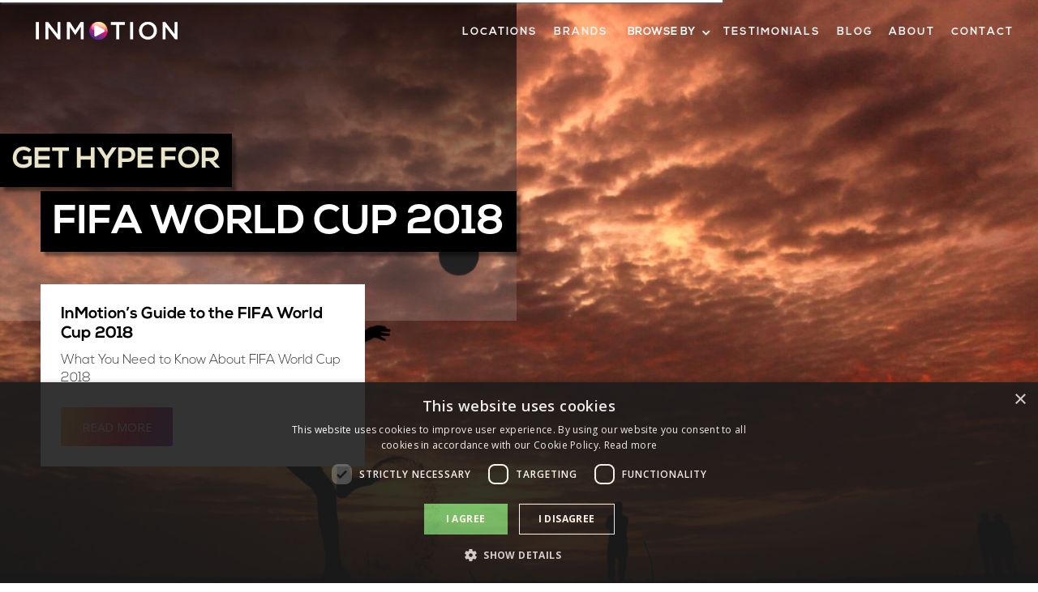

--- FILE ---
content_type: text/html
request_url: https://www.inmotionstores.com/post/inmotions-guide-to-the-fifa-world-cup-2018
body_size: 13064
content:
<!DOCTYPE html><!-- Last Published: Tue Sep 30 2025 00:06:26 GMT+0000 (Coordinated Universal Time) -->
<html data-wf-domain="www.inmotionstores.com" data-wf-page="5dbc78357888952719dad1ac" data-wf-site="5aa66b2280d0970001ee26a8" lang="en" data-wf-collection="5dbc7835788895add7dad11d" data-wf-item-slug="inmotions-guide-to-the-fifa-world-cup-2018">
  <head>
    <meta charset="utf-8" />
    <title>Summer 2018 FIFA World Cup guide | InMotion Stores</title>
    <meta content="The world’s about to come together to play a game. Here’s what you need to know about enjoying it." name="description" />
    <meta content="Summer 2018 FIFA World Cup guide | InMotion Stores" property="og:title" />
    <meta content="The world’s about to come together to play a game. Here’s what you need to know about enjoying it." property="og:description" />
    <meta content="https://cdn.prod.website-files.com/5aa66b2280d0970001ee26cf/5da790352e2b5380da3e6b23_7.jpg" property="og:image" />
    <meta content="Summer 2018 FIFA World Cup guide | InMotion Stores" property="twitter:title" />
    <meta content="The world’s about to come together to play a game. Here’s what you need to know about enjoying it." property="twitter:description" />
    <meta content="https://cdn.prod.website-files.com/5aa66b2280d0970001ee26cf/5da790352e2b5380da3e6b23_7.jpg" property="twitter:image" />
    <meta property="og:type" content="website" />
    <meta content="summary_large_image" name="twitter:card" />
    <meta content="width=device-width, initial-scale=1" name="viewport" />
    <meta content="unGIxTa8vT5a5HPAV3durRsyFHcvI-bfXXIHZMcZKHI" name="google-site-verification" />
    <link href="https://cdn.prod.website-files.com/5aa66b2280d0970001ee26a8/css/inmotion-stores.shared.9947298ab.css" rel="stylesheet" type="text/css" />
    <link href="https://fonts.googleapis.com" rel="preconnect" />
    <link href="https://fonts.gstatic.com" rel="preconnect" crossorigin="anonymous" />
    <script src="https://ajax.googleapis.com/ajax/libs/webfont/1.6.26/webfont.js" type="text/javascript"></script>
    <script type="text/javascript">
      WebFont.load({
        google: {
          families: ["Open Sans:300,300italic,400,400italic,600,600italic,700,700italic,800,800italic", "Montserrat:100,100italic,200,200italic,300,300italic,400,400italic,500,500italic,600,600italic,700,700italic,800,800italic,900,900italic", "Oswald:200,300,400,500,600,700", "Lato:100,100italic,300,300italic,400,400italic,700,700italic,900,900italic", "Roboto:300,regular,500", "Raleway:100,100italic,200,200italic,300,300italic,regular,italic,500,500italic,600,600italic,700,700italic,800,800italic,900,900italic", "Source Serif Pro:regular,600,700", "Lora:regular,italic,700,700italic", "Yellowtail:regular"]
        }
      });
    </script>
    <script type="text/javascript">
      ! function(o, c) {
        var n = c.documentElement,
          t = " w-mod-";
        n.className += t + "js", ("ontouchstart" in o || o.DocumentTouch && c instanceof DocumentTouch) && (n.className += t + "touch")
      }(window, document);
    </script>
    <link href="https://cdn.prod.website-files.com/5aa66b2280d0970001ee26a8/60359210eb1e2530f9e22ae0_Favicon.png" rel="shortcut icon" type="image/x-icon" />
    <link href="https://cdn.prod.website-files.com/5aa66b2280d0970001ee26a8/6035929d5184622354334483_webclip.png" rel="apple-touch-icon" />
    <link rel="stylesheet" href="//inmotion.responsival.net/styles/autocomplete-0.3.0.min.css">
    <link rel="stylesheet" href="//code.jquery.com/ui/1.12.1/themes/base/jquery-ui.css">
    <script src="//inmotion.responsival.net/scripts/autocomplete-0.3.0.min.js"></script>
    <script src="//inmotion.responsival.net/scripts/tmpl.min.js"></script>
    <script src="//inmotion.responsival.net/scripts/defiant.min.js"></script>
    <script type="text/x-tmpl" id="store-tpl">
      {% for (var i=0; i<o.length; i++) { %}
                    <div class="title-info-div">
                        <div class="location"><strong>{%=o[i].Terminal%}</strong> {% if ( o[i].International != '' || o[i].Located != '' ) { %} | {% } %} {%=o[i].Located%}{% if (o[i].International != '') { %}, {%=o[i].International%} {% } %} </div>
                    </div>
                <div class="location-holder">
                    <div class="hover">
                        <div class="padd">
                            <div class="main-detail">
                                <div class="name">{%=o[i].Terminal%}&nbsp;{% if ( o[i].Located != '' ) { %} | {% } %} {%=o[i].Located%}</div>
                                <div class="name">Hours:</div>
                                <div class="hours">{%#o[i].Hours%}</div>
								<a class="more-detail-button w-button" href="location-detail?l={%=o[i].Code%}">More Detail</a>                                
                            </div>
                            <div class="more-info w-clearfix">
                                <img class="store-image" src="https://s3.amazonaws.com/inmotion-responsival/images/{%=o[i].Code%}.jpg" />
                                <img class="store-type-logo" src="{%=logos[o[i].Logo]%}" />
                                <p class="details">
                                    <a class="phone-link" href="tel:{%=o[i].Phone%}"><img src="https://cdn.prod.website-files.com/583c3dff45569b016c4fe2a3/588fefa7205357da4b2e66b2_whitephone.svg" style="margin: 5px; height: 16px; width: 16px;"/>{%=o[i].Phone%}</a><br/>
                                    <span class="tbwhite">(Mail returns are NOT accepted at our stores.)</span><br>
                                    <span class="pre-wrap">{%#o[i].PhysicalAddress%}</span>
                                </p>
                            </div>
                        </div>
                    </div>
                </div>
            {% } %}

        </script>
    <style>
      .ui-accordion .ui-accordion-content {
        padding: 0;
        border: 0;
        overflow: auto;
      }

      .ui-accordion-header-active .location {
        color: white;
      }

      .ui-state-active,
      .ui-widget-content .ui-state-active,
      .ui-widget-header .ui-state-active,
      a.ui-button:active,
      .ui-button:active,
      .ui-button.ui-state-active:hover {
        border: 1px solid #222;
        background: #222;
        font-weight: normal;
        color: #ffffff;
      }

      .ui-icon-triangle-1-s {
        background-position: -65px -128px;
      }

      .ui-icon-triangle-1-e {
        background-position: -32px -128px;
      }

      .phone-link {
        color: white !important;
      }

      div.autocomplete-container-7a26d {
        background: white;
      }

      div.placeholder-d722a {
        position: absolute;
        margin: 10px;
        background: white;
      }

      input.input-8f2fe {
        margin: 10px;
      }

      ul.dropdown-a3d44 {
        margin: 18px 0 0 -6px;
        width: 280px;
        border-radius: 0 0 8px 8px;
        z-index: 100;
      }

      li.highlighted-ea4c1 {
        background-color: #E31837;
      }

      .more-detail-button {
        color: white !important;
      }

      .colers {
        padding-right: 10px !important;
        padding-left: 10px !important;
      }

      .pre-wrap {
        white-space: pre-wrap;
      }
    </style>
    <style>
      .post a {
        background-color: transparent !important;
      }
    </style>
  </head>
  <body>
    <div data-collapse="medium" data-animation="default" data-duration="400" data-w-id="dd68a083-749d-ad06-6f07-226576775177" data-easing="ease" data-easing2="ease" role="banner" class="navbar-4 nav-scroll w-nav">
      <div class="container"><a href="/" class="brand small w-nav-brand"><img src="https://cdn.prod.website-files.com/5aa66b2280d0970001ee26a8/60358b6c1fc3b4499e3a67cd_InMotion%20Logo_RGB_White%20(1).jpg" alt="InMotion Stores" width="220" sizes="(max-width: 479px) 95vw, 220px" srcset="https://cdn.prod.website-files.com/5aa66b2280d0970001ee26a8/60358b6c1fc3b4499e3a67cd_InMotion%20Logo_RGB_White%20(1)-p-500.jpeg 500w, https://cdn.prod.website-files.com/5aa66b2280d0970001ee26a8/60358b6c1fc3b4499e3a67cd_InMotion%20Logo_RGB_White%20(1)-p-1600.jpeg 1600w, https://cdn.prod.website-files.com/5aa66b2280d0970001ee26a8/60358b6c1fc3b4499e3a67cd_InMotion%20Logo_RGB_White%20(1)-p-2000.jpeg 2000w, https://cdn.prod.website-files.com/5aa66b2280d0970001ee26a8/60358b6c1fc3b4499e3a67cd_InMotion%20Logo_RGB_White%20(1)-p-2600.jpeg 2600w, https://cdn.prod.website-files.com/5aa66b2280d0970001ee26a8/60358b6c1fc3b4499e3a67cd_InMotion%20Logo_RGB_White%20(1)-p-3200.jpeg 3200w, https://cdn.prod.website-files.com/5aa66b2280d0970001ee26a8/60358b6c1fc3b4499e3a67cd_InMotion%20Logo_RGB_White%20(1).jpg 5906w" /></a>
        <nav role="navigation" class="nav-menu w-nav-menu"><a href="/location" class="nav-link dark w-nav-link">LOcations</a><a href="/featured-brands" class="nav-link dark w-nav-link">brands</a>
          <div data-hover="true" data-delay="500" class="dropper w-dropdown">
            <div class="navigation-link black dero non new-nav dark w-dropdown-toggle">
              <div class="icon-2 w-icon-dropdown-toggle"></div>
              <div class="dr">Browse by</div>
            </div>
            <nav class="dropdown-list-2 w-dropdown-list"><a href="/headphones" class="newdroplink w-dropdown-link">HEADPHONES</a><a href="/electronics" class="newdroplink w-dropdown-link">Electronics</a><a href="/accessories" class="newdroplink w-dropdown-link">Accessories</a><a href="/travel-gear" class="newdroplink w-dropdown-link">Travel Gear</a></nav>
          </div><a href="/customer-reviews" class="nav-link dark w-nav-link">Testimonials</a><a href="/whats-new" class="nav-link dark w-nav-link">blog</a><a href="/about" class="nav-link dark w-nav-link">about</a><a href="/contact/general-inquiry" class="nav-link dark w-nav-link">contact</a>
        </nav>
        <div class="menu-button dark w-nav-button">
          <div class="w-icon-nav-menu"></div>
        </div>
      </div>
    </div>
    <div data-collapse="medium" data-animation="default" data-duration="400" data-easing="ease" data-easing2="ease" role="banner" class="navbar-4 _2021 home w-nav">
      <div class="container"><a href="/" class="brand subnav w-nav-brand"><img src="https://cdn.prod.website-files.com/5aa66b2280d0970001ee26a8/60358ffccaec9970f9af750c_InMotion%20Logo_RGB_Transparent%20(4).png" alt="InMotion Stores" sizes="(max-width: 479px) 98vw, (max-width: 767px) 99vw, (max-width: 5906px) 100vw, 5906px" srcset="https://cdn.prod.website-files.com/5aa66b2280d0970001ee26a8/60358ffccaec9970f9af750c_InMotion%20Logo_RGB_Transparent%20(4)-p-500.png 500w, https://cdn.prod.website-files.com/5aa66b2280d0970001ee26a8/60358ffccaec9970f9af750c_InMotion%20Logo_RGB_Transparent%20(4)-p-800.png 800w, https://cdn.prod.website-files.com/5aa66b2280d0970001ee26a8/60358ffccaec9970f9af750c_InMotion%20Logo_RGB_Transparent%20(4)-p-1080.png 1080w, https://cdn.prod.website-files.com/5aa66b2280d0970001ee26a8/60358ffccaec9970f9af750c_InMotion%20Logo_RGB_Transparent%20(4)-p-1600.png 1600w, https://cdn.prod.website-files.com/5aa66b2280d0970001ee26a8/60358ffccaec9970f9af750c_InMotion%20Logo_RGB_Transparent%20(4)-p-2000.png 2000w, https://cdn.prod.website-files.com/5aa66b2280d0970001ee26a8/60358ffccaec9970f9af750c_InMotion%20Logo_RGB_Transparent%20(4)-p-2600.png 2600w, https://cdn.prod.website-files.com/5aa66b2280d0970001ee26a8/60358ffccaec9970f9af750c_InMotion%20Logo_RGB_Transparent%20(4)-p-3200.png 3200w, https://cdn.prod.website-files.com/5aa66b2280d0970001ee26a8/60358ffccaec9970f9af750c_InMotion%20Logo_RGB_Transparent%20(4).png 5906w" class="logo-transparent-white" /></a>
        <nav role="navigation" class="nav-menu-2 w-nav-menu"><a href="/location" class="nav-link w-nav-link">LOcations</a><a href="/featured-brands" class="nav-link w-nav-link">brands</a>
          <div data-delay="500" data-hover="true" class="dropper w-dropdown">
            <div class="navigation-link black dero non new-nav w-dropdown-toggle">
              <div class="icon-2 w-icon-dropdown-toggle"></div>
              <div class="dr">Browse by</div>
            </div>
            <nav class="dropdown-list-2 w-dropdown-list"><a href="/headphones" class="newdroplink w-dropdown-link">HEADPHONES</a><a href="/electronics" class="newdroplink w-dropdown-link">Electronics</a><a href="/accessories" class="newdroplink w-dropdown-link">Accessories</a><a href="/travel-gear" class="newdroplink w-dropdown-link">Travel Gear</a></nav>
          </div><a href="/customer-reviews" class="nav-link w-nav-link">Testimonials</a><a href="/whats-new" class="nav-link w-nav-link">blog</a><a href="/about" class="nav-link w-nav-link">about</a><a href="/contact/contact-inmotion" class="nav-link w-nav-link">contact</a>
        </nav>
        <div class="menu-button w-nav-button">
          <div class="w-icon-nav-menu"></div>
        </div>
      </div>
    </div>
    <div style="background-image:url(&quot;https://cdn.prod.website-files.com/5aa66b2280d0970001ee26cf/5da790352e2b5380da3e6b23_7.jpg&quot;)" class="top-hero-blog">
      <div class="gradient-div">
        <div class="w-container">
          <div class="blog-title-div">
            <h1 class="heading-6">Get Hype for</h1>
            <h1 class="heading-6 sub">FIFA World Cup 2018</h1>
            <div class="desc-div">
              <h2 class="heading-7">InMotion’s Guide to the FIFA World Cup 2018</h2>
              <p class="paragraph-3">What You Need to Know About FIFA World Cup 2018</p><a href="#readmore" class="_2021gradiant top w-button">READ MORE</a>
            </div>
          </div>
        </div>
      </div>
    </div>
    <div id="readmore" class="blog-section">
      <div class="w-container">
        <div class="title-div-block"><img src="https://cdn.prod.website-files.com/5aa66b2280d0970001ee26a8/5b606cab7803b5b33a435414_jbl%20blog%202.png" sizes="100vw" srcset="https://cdn.prod.website-files.com/5aa66b2280d0970001ee26a8/5b606cab7803b5b33a435414_jbl%20blog%202-p-500.png 500w, https://cdn.prod.website-files.com/5aa66b2280d0970001ee26a8/5b606cab7803b5b33a435414_jbl%20blog%202.png 644w" alt="" class="w-hidden-main w-hidden-medium w-hidden-small w-hidden-tiny" />
          <h2 class="heading">InMotion’s Guide to the FIFA World Cup 2018</h2>
          <div class="pad-share blog w-clearfix">
            <h6 class="by">By <a href="http://www.inmotionstores.com/" class="by e">InMotion</a></h6>
            <h6 class="heading-2 date">June 26, 2018</h6>
            <div class="share-buttons w-hidden-medium w-hidden-small w-hidden-tiny w-embed"><!-- Go to www.addthis.com/dashboard to customize your tools -->
              <div class="addthis_inline_share_toolbox"></div>
            </div>
          </div>
        </div>
        <div id="post" class="post w-richtext">
          <p>The FIFA World Cup has finally rolled around again and the excitement is palpable. All the nations of the world have come together to play the most popular sport known to man in a month-long celebration of culture, competition, sportsmanship, and, of course, soccer! They provide such a unique look into foreign cultures, in addition to providing a global stage for top-flite competition and heart-stopping drama. </p>
          <p>When considering the relative scale and cultural footprint of such an event the average soccer-illiterate American may be feeling a bit out of their depth when approaching the World Cup, but don’t fret. We want to make sure you’re fully equipped to take in the beautiful game in all its glory. We’ve prepared this guide to point you in the right direction.</p>
          <h2>Who’s in it this year?</h2>
          <h4>Unpacking the field.</h4>
          <figure style="max-width:px" class="w-richtext-align-fullwidth w-richtext-figure-type-image">
            <div><img src="https://cdn.prod.website-files.com/5aa66b2280d0970001ee26cf/5da78f79ef93d892fa5c2433_1.png" alt="" /></div>
            <figcaption>(Image courtesy of fifaworldcup2018s.com)</figcaption>
          </figure>
          <p>Well, lots of people. Overall 32 teams qualify for the group-play stage of the World Cup, where they’re placed randomly into <a href="https://www.fifa.com/worldcup/groups/" target="_blank">groups of four</a> for round-robin (everyone plays everyone else) play. Standouts among the groups include group B’s Iberian Peninsula rivals of Spain and Portugal taking on Iran and Morocco, and last-tourney’s host’s Brazil beginning their quest for World Cup redemption in group E against Switzerland, Costa Rica, and Serbia. Take this with a grain of salt though, any of these groups have the capacity to be entertaining. One notable omission is the United States. The US men’s national team missed the world cup by a hair after a heartbreaking loss to Trinidad and Tobago in qualifying.</p>
          <h2>Who’s going to win?</h2>
          <p>Defending champs Germany seem like a smart pick. The spectre of their insane 7 - 1 demolition of home team Brazil on the way to capturing the 2014 cup still hangs heavy over international soccer. Though it’s just as easy to take the alternative view. Brazil is one of the traditional powers of the world cup for a reason, and have assembled their usual squad of up and coming young superstars to take on the world. The memory of being humiliated in front of their home fans may motivate the Selecao to capture their 6th cup. These are far from the only contenders. 2010 Cup champs Spain look rejuvenated after an embarrassing group stage exit in Brazil. In fact the whole European division is full of contenders, with France, Belgium, England, and Croatia all fielding star-studded lineups. Portugal and Argentina are also in the mix, as counting out the teams holding the two best players in the world (Cristiano Ronaldo and Lionel Messi, respectively) seems unwise. In short, it could be anyone’s tourney. <a href="https://www.si.com/soccer/2017/11/16/world-cup-power-rankings-russia-2018" target="_blank">There’s a fair amount of teams here with a reasonable chance to win the cup.</a></p>
          <h2>Who should I root for?</h2>
          <p>There’s a percentage of you whose interest in this event disappeared the minute you heard America hadn’t qualified. That’s understandable. International sports are a kind of release valve for our own nationalist tendencies, for a month we all get together, wear our nation’s colors and wave our flag of choice while having some good natured fun assorting the superiority of our part of the globe over everyone else’s. That may be a bit obnoxious to some, but it’s better than the alternative, we used to fight wars to settle that kind of thing. Perhaps you’re lucky enough to have relations from a country that did qualify, and you still might even if you’re not aware of them. Home genetic testing company <a href="https://blog.23andme.com/ancestry/world-cup-fans-can-root-for-your-roots/" target="_blank">23andme</a> have been running a fairly novel promotion in partnership with World Cup network Fox in the run up to this year’s world cup; why not take a genetics test and find out what team you should be rooting for? This may be the perfect substitute for cheering on the stars and stripes, especially if you’ve got a group of friends you were planning to watch the cup with that would be willing to take one of these tests with you. Maybe you’ll fall in love with a quirky underdog like Iceland or Denmark after discovering your personal connection to the team!</p>
          <h2>Mophie Charge Force Powerstation</h2>
          <figure style="max-width:px" class="w-richtext-align-fullwidth w-richtext-figure-type-image">
            <div><img src="https://cdn.prod.website-files.com/5aa66b2280d0970001ee26cf/5da78fa86bb1ea067583342e_2.jpg" alt="" /></div>
          </figure>
          <p>Whether you’re taking in the cup from the comfort of your couch or are traveling to Russia you’ll appreciate the extended battery life the <a href="https://www.instagram.com/mophie/?hl=en" target="_blank">Mophie 10K Unplugged Rechargeable 10,000mAH Wireless Portable Charger</a> provides. This charger is completely wireless thanks to next-generation Qi wireless charging technology, and is capable of charging two devices at once. It also comes equipped with an out-of-this world charge capacity. It’s able to charge a Samsung Galaxy S7 smartphone for 16 straight hours!</p>
          <h2>Where to Watch?</h2>
          <h4>Taking in the cup, at home and abroad</h4>
          <figure style="max-width:px" class="w-richtext-align-fullwidth w-richtext-figure-type-image">
            <div><img src="https://cdn.prod.website-files.com/5aa66b2280d0970001ee26cf/5da78fc600b10dc1ee9924cf_3.png" alt="" /></div>
          </figure>
          <p>Most of us Americans will be viewing the World Cup from the comfort of our own homes, or the home of someone who has a nicer TV than yours, on the FOX networks. For those who find themselves abroad, however, you may want to brace yourself. International soccer tournaments are appointment television for millions of Americans but for other countries they’re practically extended holidays unto themselves. This is especially true in Europe. June/July vacationers to European hotspots like Paris, London, and Barcelona may be shocked to find empty streets and packed bars around match time. Why not find an (age appropriate) venue to squeeze into and join in rooting for the home team? You’d be surprised how quickly things like language and cultural differences stop mattering in the presence of sport.</p>
          <h2>Blocking out the Commotion</h2>
          <figure style="max-width:px" class="w-richtext-align-fullwidth w-richtext-figure-type-image">
            <div><img src="https://cdn.prod.website-files.com/5aa66b2280d0970001ee26cf/5da78fe8ac4d6d2e9345a33a_4.png" alt="" /></div>
            <figcaption>(Image courtesy of Jam Audio)</figcaption>
          </figure>
          <p>This all sounds charming until you’re trying to get a full night’s sleep and you’re woken up by a drunken crowd of Berliners singing the German national anthem for the 3rd time that night. Sports fans are the same all over the world, a rowdy bunch whose decibel count is equal to their enthusiasm. When you run into situations like this you’ll be happy to have invested in some noise-cancelling headphones, such as the SilentPro wireless model from <a href="https://twitter.com/JamSpeaker" target="_blank">JAM Audio</a>. The SilentPro uses bluetooth connectivity to eliminate wire-clutter and has a substantial battery life of 15 hours.</p>
          <figure class="w-richtext-align-fullwidth w-richtext-figure-type-image">
            <div><img src="https://cdn.prod.website-files.com/5aa66b2280d0970001ee26cf/5da79016e8ed8ae53d58c4aa_5.png" alt="" /></div>
          </figure>
          <p> If you’re looking for the noise-cancellation without the bulk of a traditional pair of headphones, then why not try out <a href="https://twitter.com/Samsung" target="_blank">Samsung</a>’s new Advance Active Noise Cancellation Headset? The ANC comes equipped with triple 13-mm speaker units to pack big sound into a small package and even comes with wingtips for increased comfort. </p>
          <h2>Kick-off for Game Time!</h2>
          <figure class="w-richtext-align-fullwidth w-richtext-figure-type-image">
            <div><img src="https://cdn.prod.website-files.com/5aa66b2280d0970001ee26cf/5da7904d2409c1385d6d1587_6.png" alt="" /></div>
          </figure>
          <p>The world cup’s group play stage has already kicked off and will continue well into July. We hope that this short preview has piqued your interest about one of the world’s true global events. If you’re looking to host a world-cup party of your own, you can come down to <a href="http://inmotionstores.com/location" target="_blank">InMotion</a> and pick up everything you need but a soccer ball.</p>
        </div><a href="https://jblfest.com/" target="_blank" class="link-block-4 w-inline-block"></a>
        <div class="blog-div">
          <div class="div-block-8">
            <div data-delay="4000" data-animation="slide" class="slider-3 w-slider" data-autoplay="true" data-easing="ease" data-hide-arrows="false" data-disable-swipe="false" data-autoplay-limit="0" data-nav-spacing="3" data-duration="500" data-infinite="true">
              <div class="w-slider-mask">
                <div class="slide-1 w-slide"><a href="https://www.inmotionstores.com/headphones" class="link-block-3 w-inline-block"></a></div>
                <div class="slide-3 w-slide"><a href="https://www.inmotionstores.com/electronics" class="link-block-3 w-inline-block"></a></div>
                <div class="slide-2 w-slide"><a href="https://www.inmotionstores.com/accessories" class="link-block-3 w-inline-block"></a></div>
                <div class="slide-4 w-slide"><a href="https://www.inmotionstores.com/travel-gear" class="link-block-3 w-inline-block"></a></div>
              </div>
              <div class="left-arrow-2 w-slider-arrow-left">
                <div class="w-icon-slider-left"></div>
              </div>
              <div class="left-arrow-2 w-slider-arrow-right">
                <div class="w-icon-slider-right"></div>
              </div>
              <div class="w-hidden-main w-hidden-medium w-hidden-small w-hidden-tiny w-slider-nav w-round"></div>
            </div>
          </div>
          <div class="share-buttons bottom w-hidden-medium w-hidden-small w-hidden-tiny w-embed"><!-- Go to www.addthis.com/dashboard to customize your tools -->
            <div class="addthis_inline_share_toolbox"></div>
          </div>
          <div class="html-embed w-embed w-script">
            <div id="disqus_thread"></div>
            <script>
              /**
               *  RECOMMENDED CONFIGURATION VARIABLES: EDIT AND UNCOMMENT THE SECTION BELOW TO INSERT DYNAMIC VALUES FROM YOUR PLATFORM OR CMS.
               *  LEARN WHY DEFINING THESE VARIABLES IS IMPORTANT: https://disqus.com/admin/universalcode/#configuration-variables    */
              /*
              var disqus_config = function () {
              this.page.url = PAGE_URL;  // Replace PAGE_URL with your page's canonical URL variable
              this.page.identifier = PAGE_IDENTIFIER; // Replace PAGE_IDENTIFIER with your page's unique identifier variable
              };
              */
              (function() { // DON'T EDIT BELOW THIS LINE
                var d = document,
                  s = d.createElement('script');
                s.src = 'https://inmotion-1.disqus.com/embed.js';
                s.setAttribute('data-timestamp', +new Date());
                (d.head || d.body).appendChild(s);
              })();
            </script>
            <noscript>Please enable JavaScript to view the <a href="https://disqus.com/?ref_noscript">comments powered by Disqus.</a></noscript>
          </div>
          <div class="pad-share w-hidden-main">
            <div class="share-buttons bottom w-embed"><!-- Go to www.addthis.com/dashboard to customize your tools -->
              <div class="addthis_inline_share_toolbox"></div>
            </div>
          </div>
          <p class="paragraph white smaller be">*By commenting on this blog,  you are agreeing to our <a href="/data-privacy" class="link-7">Data &amp; Privacy Policy</a><a href="/enter-to-win" class="white-link"></a></p>
        </div>
      </div>
    </div>
    <div class="section ww hidefornow">
      <div class="w-container">
        <div class="email-collect d">
          <div class="w-form">
            <form id="enter-win-form" name="wf-form-enter-win-form" data-name="enter-win-form" method="get" class="form-home w-clearfix" data-wf-page-id="5dbc78357888952719dad1ac" data-wf-element-id="67c50d6f-39c4-8647-d74d-5dcb30a3a2a7">
              <h2 class="h2-white bl">Want a $10 Store Gift Card?</h2>
              <p class="bold-paragraph white b">Subscribe to our email list to get the latest tech tips, releases and promotions and we&#x27;ll send you a $10 gift card to use in-stores right to your email inbox!</p>
              <div class="div-block-2"><select id="enter-win-airport-2" name="enter-win-airport-2" data-name="Enter Win Airport 2" class="select w-select">
                  <option value="Empty Field">Select your home airport</option>
                  <option value="Anchorage, AK">Anchorage, AK</option>
                  <option value="Atlanta, GA">Atlanta, GA</option>
                  <option value="Baltimore, MD">Baltimore, MD</option>
                  <option value="Boston Logan, MA">Boston Logan, MA</option>
                  <option value="Charlotte, NC">Charlotte, NC</option>
                  <option value="Chicago, IL">Chicago, IL</option>
                  <option value="Cincinnati/Northern Kentucky, KY">Cincinnati/Northern Kentucky, KY</option>
                  <option value="Cleveland, OH">Cleveland, OH</option>
                  <option value="Dallas, TX">Dallas, TX</option>
                  <option value="Denver, CO">Denver, CO</option>
                  <option value="Detroit, MI">Detroit, MI</option>
                  <option value="Hartford, CT">Hartford, CT</option>
                  <option value="Houston, TX">Houston, TX</option>
                  <option value="Jacksonville, FL">Jacksonville, FL</option>
                  <option value="John F. Kennedy, NY">John F. Kennedy, NY</option>
                  <option value="LaGuardia, NY">LaGuardia, NY</option>
                  <option value="Los Angeles, CA">Los Angeles, CA</option>
                  <option value="Miami, FL">Miami, FL</option>
                  <option value="Milwaukee, MI">Milwaukee, MI</option>
                  <option value="Minneapolis, MN">Minneapolis, MN</option>
                  <option value="Nashville, TN">Nashville, TN</option>
                  <option value="New Orleans, LA">New Orleans, LA</option>
                  <option value="Newark, NJ">Newark, NJ</option>
                  <option value="Oakland, CA">Oakland, CA</option>
                  <option value="Oklahoma, OK ">Oklahoma, OK </option>
                  <option value="Orange Co/John Wayne, CA">Orange Co/John Wayne, CA</option>
                  <option value="Orlando, FL">Orlando, FL</option>
                  <option value="Philadelphia, PA">Philadelphia, PA</option>
                  <option value="Phoenix, AZ">Phoenix, AZ</option>
                  <option value="Pittsburgh, PA">Pittsburgh, PA</option>
                  <option value="Portland , OR">Portland , OR</option>
                  <option value="Raleigh, NC">Raleigh, NC</option>
                  <option value="Reno Nevada, NV">Reno Nevada, NV</option>
                  <option value="Sacramento, CA">Sacramento, CA</option>
                  <option value="Salt Lake City, UT">Salt Lake City, UT</option>
                  <option value="San Antonio, TX">San Antonio, TX</option>
                  <option value="San Diego, CA">San Diego, CA</option>
                  <option value="San Francisco, CA">San Francisco, CA</option>
                  <option value="San Jose, CA">San Jose, CA</option>
                  <option value="Seattle, WA">Seattle, WA</option>
                  <option value="Tampa, FL">Tampa, FL</option>
                  <option value="Washington DC, DC">Washington DC, DC</option>
                  <option value="Washington-Dulles, VA">Washington-Dulles, VA</option>
                </select></div>
              <div class="search-div enter w-clearfix"><input class="text-field enter w-input" maxlength="256" name="enter-win-email-2" data-name="Enter Win Email 2" placeholder="Enter Your Email" type="email" id="enter-win-email-2" required="" />
                <div class="w-embed"><input id="enter-win-submit" class="button enter searchh submit w-button" type="button" value="Enter" /></div>
                <p class="paragraph white smaller be"><a href="/enter-to-win" class="link-6">Learn more &gt;</a> *By subscribing to our email list you are agreeing to our <a href="/data-privacy" class="link-8">Data &amp; Privacy Policy</a></p>
              </div>
            </form>
            <div class="success w-form-done">
              <h4>Entry Sent, Good Luck!</h4>
              <p class="paragraph white">Check Your Email for a $10 Store Credit*</p>
            </div>
            <div class="w-form-fail">
              <div>Oops! Something went wrong. Try Again.</div>
            </div>
          </div>
        </div>
      </div>
    </div>
    <div class="section-2 lighter purple red">
      <div class="container">
        <div class="div-block-12 lesstop">
          <h2 class="h3-white rebrand black">Find out more about our products</h2>
        </div>
        <div class="w-layout-grid category-grid"><a href="/headphones" class="category-link headphones rebrand w-inline-block">
            <div class="hoverdiv"></div>
            <div class="div-block-60">
              <h3 class="category-link-text rebrand">Headphones</h3>
            </div>
          </a><a href="/electronics" class="category-link electronics-1 rebrand w-inline-block">
            <div class="hoverdiv"></div>
            <div class="div-block-60">
              <h3 class="category-link-text rebrand">Electronics</h3>
            </div>
          </a><a href="/accessories" class="category-link accessories rebrand w-inline-block">
            <div class="hoverdiv"></div>
            <div class="div-block-60">
              <h3 class="category-link-text rebrand">Accessories</h3>
            </div>
          </a><a href="/travel-gear" class="category-link gear rebrand w-inline-block">
            <div class="hoverdiv"></div>
            <div class="div-block-60">
              <h3 class="category-link-text rebrand">Travel Gear</h3>
            </div>
          </a></div>
      </div>
      <div class="div-block-55"><img src="https://cdn.prod.website-files.com/5aa66b2280d0970001ee26a8/5f0602343488bb68f5f887e3_wave_bulkhead_000%20(1).png" sizes="(max-width: 2000px) 100vw, 2000px" srcset="https://cdn.prod.website-files.com/5aa66b2280d0970001ee26a8/5f0602343488bb68f5f887e3_wave_bulkhead_000%20(1)-p-500.png 500w, https://cdn.prod.website-files.com/5aa66b2280d0970001ee26a8/5f0602343488bb68f5f887e3_wave_bulkhead_000%20(1)-p-800.png 800w, https://cdn.prod.website-files.com/5aa66b2280d0970001ee26a8/5f0602343488bb68f5f887e3_wave_bulkhead_000%20(1)-p-1080.png 1080w, https://cdn.prod.website-files.com/5aa66b2280d0970001ee26a8/5f0602343488bb68f5f887e3_wave_bulkhead_000%20(1)-p-1600.png 1600w, https://cdn.prod.website-files.com/5aa66b2280d0970001ee26a8/5f0602343488bb68f5f887e3_wave_bulkhead_000%20(1).png 2000w" alt="InMotion - Wave Graphic" class="image-25" /></div>
    </div>
    <div class="black-social-media no-padding gradient">
      <div class="social in-footer"><a href="https://www.facebook.com/inmotionstores/" target="_blank" class="social-media bigee facebook w-inline-block"></a><a href="https://www.instagram.com/inmotionstores/" target="_blank" class="social-media bigee instagram w-inline-block"></a><a href="https://twitter.com/inmotionstores" target="_blank" class="social-media bigee twitter w-inline-block"></a><a href="https://www.linkedin.com/company/inmotion-entertainment-llc" target="_blank" class="social-media bigee linkedin w-inline-block"></a><a href="https://www.youtube.com/channel/UCR0KQsjLL-28OnPfQiqlf6A" target="_blank" class="social-media bigee youtube w-inline-block"></a><a href="mailto:support@inmotionstores.com?subject=Contact%20Us" class="social-media bigee contact w-inline-block"></a><a href="#" class="social-media bigee contact pp w-inline-block" data-ix="open-phone-popup-footer"></a><a data-ix="open-phone-popup-footer" href="#" class="social-media bigee phone w-hidden-main w-hidden-medium w-hidden-small w-hidden-tiny w-inline-block"></a><a data-ix="open-phone-popup-footer" href="/contact/general-inquiry" class="social-media bigee phone w-inline-block"></a></div>
    </div>
    <div class="new-section footer-extra">
      <div class="container">
        <div class="w-row">
          <div class="column-6 w-clearfix w-col w-col-3"><img src="https://cdn.prod.website-files.com/5aa66b2280d0970001ee26a8/605e03891848c65b30a75fad_60358b6c1fc3b4499e3a67cd_InMotion%20Logo_RGB_White%20(1)%20(1).png" width="171" alt="InMotion Logo" sizes="(max-width: 479px) 78vw, 171px" srcset="https://cdn.prod.website-files.com/5aa66b2280d0970001ee26a8/605e03891848c65b30a75fad_60358b6c1fc3b4499e3a67cd_InMotion%20Logo_RGB_White%20(1)%20(1)-p-500.png 500w, https://cdn.prod.website-files.com/5aa66b2280d0970001ee26a8/605e03891848c65b30a75fad_60358b6c1fc3b4499e3a67cd_InMotion%20Logo_RGB_White%20(1)%20(1).png 1000w" class="logo" />
            <p class="footer-paragraph">The largest airport electronics retailer.</p>
            <p class="footer-paragraph _2"><strong>INMOTION HEADQUARTERS</strong><br />6600 Bermuda Road<br />‍<!-- -->Las Vegas, NV 8911<br />USA</p>
          </div>
          <div class="column-5 flex w-col w-col-3">
            <div class="section-headline dark footer-head">CONTACT USa</div><a href="mailto:Support@InMotionStores.com?subject=InMotion%20Support%20Reachout" class="footer-link-2">Support@InMotionStores.com</a>
          </div>
          <div class="column-4 w-clearfix w-col w-col-3">
            <div class="section-headline dark footer-head">contact Uk and EU</div><a href="https://UK.InMotionStores.com" target="_blank" class="footer-link-2 w-inline-block">InMotion UK and EU Website</a>
            <p class="footer-paragraph"><a href="mailto:customer.support@inmotionstores.com" class="footer-link-2">customer.support@inmotionstores.com</a></p>
          </div>
          <div class="column-3 w-col w-col-3">
            <div class="section-headline dark footer-head">LINKS</div><a href="/customer-reviews" class="footer-link-2">Customer Reviews</a><a href="/contact/make-a-reservation" class="footer-link-2">Reservations</a><a href="/terms" class="footer-link-2">Terms &amp; Conditions</a><a href="/data-privacy" class="footer-link-2">Data, Privacy, &amp; GDPR Policy</a><a href="/accessibility" class="footer-link-2">Accessibility</a>
          </div>
        </div>
      </div>
    </div>
    <div class="new-section top-line">
      <div class="container">
        <div class="div-block-63 w-clearfix">
          <div class="html-embed-7 w-embed w-script">Copyright © <script>
              new Date().getFullYear() > 2015 && document.write(new Date().getFullYear());
            </script>
          </div>
          <p class="footer-paragraph float-right"> InMotion. | Responsive Web Design by <a href="https://responsival.com" target="_blank" class="link-10">RESPONSIVAL</a></p>
        </div><img src="https://cdn.prod.website-files.com/5aa66b2280d0970001ee26a8/605e04aee5e288ff1677e710_5c19721d4e91293e455ec12a_c-p-1600.png" alt="InMotion Family of Brands" sizes="(max-width: 1600px) 100vw, 1600px" srcset="https://cdn.prod.website-files.com/5aa66b2280d0970001ee26a8/605e04aee5e288ff1677e710_5c19721d4e91293e455ec12a_c-p-1600-p-500.png 500w, https://cdn.prod.website-files.com/5aa66b2280d0970001ee26a8/605e04aee5e288ff1677e710_5c19721d4e91293e455ec12a_c-p-1600-p-800.png 800w, https://cdn.prod.website-files.com/5aa66b2280d0970001ee26a8/605e04aee5e288ff1677e710_5c19721d4e91293e455ec12a_c-p-1600-p-1080.png 1080w, https://cdn.prod.website-files.com/5aa66b2280d0970001ee26a8/605e04aee5e288ff1677e710_5c19721d4e91293e455ec12a_c-p-1600.png 1600w" class="image-15" />
      </div>
    </div>
    <script src="https://d3e54v103j8qbb.cloudfront.net/js/jquery-3.5.1.min.dc5e7f18c8.js?site=5aa66b2280d0970001ee26a8" type="text/javascript" integrity="sha256-9/aliU8dGd2tb6OSsuzixeV4y/faTqgFtohetphbbj0=" crossorigin="anonymous"></script>
    <script src="https://cdn.prod.website-files.com/5aa66b2280d0970001ee26a8/js/inmotion-stores.schunk.74f756804daaabee.js" type="text/javascript"></script>
    <script src="https://cdn.prod.website-files.com/5aa66b2280d0970001ee26a8/js/inmotion-stores.schunk.745e2648fcfddfbd.js" type="text/javascript"></script>
    <script src="https://cdn.prod.website-files.com/5aa66b2280d0970001ee26a8/js/inmotion-stores.schunk.28dfe3103494fc86.js" type="text/javascript"></script>
    <script src="https://cdn.prod.website-files.com/5aa66b2280d0970001ee26a8/js/inmotion-stores.schunk.ff4f427f3115b0d7.js" type="text/javascript"></script>
    <script src="https://cdn.prod.website-files.com/5aa66b2280d0970001ee26a8/js/inmotion-stores.schunk.51cfbd1878cc2100.js" type="text/javascript"></script>
    <script src="https://cdn.prod.website-files.com/5aa66b2280d0970001ee26a8/js/inmotion-stores.4e26f5f1.cb1b63e98d18190e.js" type="text/javascript"></script>
    <script data-account="uZ6WmMuhNP" src="https://cdn.userway.org/widget.js"></script>

    <script src="https://cdnjs.cloudflare.com/ajax/libs/jquery.colorbox/1.6.3/jquery.colorbox-min.js" type="text/javascript"></script>

    <!--<script src="//www.findberry.com/search/js/findberryfx.js" type="text/javascript"></script>-->


    <style type="text/css">
      #sr_searchbox {
        /* searchbox input element */
        border-radius: 4px;
        font-size: 11pt;
        padding: 5px;
        border: 1px solid #D7DDE3;
        box-shadow: inset 0px 0px 0px #FFF;
      }

      #sr_searchbutton {
        /* searchbutton input element */
        border-radius: 4px;
        font-size: 11pt;
        padding: 5px;
        background-color: #EEEEEE;
        font-family: Open Sans, Helvetica, sans-serif;
        text-shadow: 0px 0px 0px #FFFFFF;
        box-shadow: inset 0px 0px 0px #FFF color: #000;
        padding-right: 15px;
        padding-left: 15px;
        color: black !important;
        text-shadow: none !important;
        border: none !important;
        box-shadow: none !important;
      }
    </style>
    <script src="//code.jquery.com/ui/1.12.1/jquery-ui.min.js" integrity="sha256-VazP97ZCwtekAsvgPBSUwPFKdrwD3unUfSGVYrahUqU=" crossorigin="anonymous"></script>


    <script id="dsq-count-scr" src="//inmotion-1.disqus.com/count.js" async></script>


    <!-- Go to www.addthis.com/dashboard to customize your tools -->
    <script type="text/javascript" src="//s7.addthis.com/js/300/addthis_widget.js#pubid=ra-589b447c1487cb91"></script>

    <script src="//inmotion.responsival.net/scripts/inmotion.js"></script>
    <script>
      storesPage = "location";
      baseUrl = "//inmotion.responsival.net/";
    </script>

    <!-- Begin Constant Contact Active Forms -->
    <script>
      var _ctct_m = "b5d0b22da8ac15cc7e1f521b44cbf196";
    </script>
    <script id="signupScript" src="//static.ctctcdn.com/js/signup-form-widget/current/signup-form-widget.min.js" async defer></script>
    <!-- End Constant Contact Active Forms -->


    <!--Start Cookie Script-->
    <script type="text/javascript" charset="UTF-8" src="//cookie-script.com/s/ec4b4fdf362879e740ea4fdd9749f612.js"></script> <!--End Cookie Script-->



  </body>
</html>

--- FILE ---
content_type: image/svg+xml
request_url: https://cdn.prod.website-files.com/5aa66b2280d0970001ee26a8/5aa66b2280d0970001ee26f4_social-16-white.svg
body_size: 79
content:
<?xml version="1.0" encoding="utf-8"?>
<!-- Generator: Adobe Illustrator 18.0.0, SVG Export Plug-In . SVG Version: 6.00 Build 0)  -->
<!DOCTYPE svg PUBLIC "-//W3C//DTD SVG 1.1//EN" "http://www.w3.org/Graphics/SVG/1.1/DTD/svg11.dtd">
<svg version="1.1" xmlns="http://www.w3.org/2000/svg" xmlns:xlink="http://www.w3.org/1999/xlink" x="0px" y="0px"
	 viewBox="0 0 30 30" enable-background="new 0 0 30 30" xml:space="preserve">
<g id="Background_xA0_Image_1_">
</g>
<g id="Row_1_1_">
	<g>
		<path fill="#FFFFFF" d="M15,3C0.3,3,0,4.3,0,14.6s0.3,11.6,15,11.6s15-1.3,15-11.5S29.7,3,15,3z M19.8,15.1l-6.7,3.1
			c-0.6,0.3-1.1,0-1.1-0.7v-5.9c0-0.6,0.5-1,1.1-0.7l6.7,3.1C20.4,14.3,20.4,14.8,19.8,15.1z"/>
	</g>
</g>
</svg>


--- FILE ---
content_type: image/svg+xml
request_url: https://cdn.prod.website-files.com/5aa66b2280d0970001ee26a8/6001e7f8b207999254360974_5fyellow_gradient-bg.svg
body_size: 537
content:
<?xml version="1.0" encoding="utf-8"?>
<!-- Generator: Adobe Illustrator 25.1.0, SVG Export Plug-In . SVG Version: 6.00 Build 0)  -->
<svg version="1.1" id="Layer_1" xmlns="http://www.w3.org/2000/svg" xmlns:xlink="http://www.w3.org/1999/xlink" x="0px" y="0px"
	 viewBox="0 0 3200 456.4" style="enable-background:new 0 0 3200 456.4;" xml:space="preserve">
<style type="text/css">
	.st0{display:none;fill:url(#SVGID_1_);}
	.st1{fill:#191415;}
	.st2{clip-path:url(#SVGID_3_);fill:url(#SVGID_4_);}
</style>
<linearGradient id="SVGID_1_" gradientUnits="userSpaceOnUse" x1="0" y1="219.565" x2="3200" y2="219.565" gradientTransform="matrix(1 0 0 -1 0 458)">
	<stop  offset="0" style="stop-color:#841C8B"/>
	<stop  offset="0.32" style="stop-color:#B1036D"/>
	<stop  offset="0.6" style="stop-color:#EC0043"/>
	<stop  offset="1" style="stop-color:#FFAB14"/>
</linearGradient>
<polygon class="st0" points="2678.4,271.9 2429,20.5 1600,20.5 771,20.5 521.6,271.9 0,271.9 0,456.4 1600,456.4 3200,456.4 
	3200,271.9 "/>
<polygon class="st1" points="2686.8,251.4 2438.4,1 2437.4,0 1661.2,0 1607,0 763.1,0 513.7,251.4 2.5,251.4 2.5,258.4 516.6,258.4 
	766,7 1607,7 1661.2,7 2434.5,7 2682.9,257.4 2683.9,258.4 3198,258.4 3198,251.4 "/>
<g>
	<defs>
		<polygon id="SVGID_2_" points="2678.4,271.9 2429,20.5 1600,20.5 771,20.5 521.6,271.9 0,271.9 0,456.4 1600,456.4 3200,456.4 
			3200,271.9 		"/>
	</defs>
	<clipPath id="SVGID_3_">
		<use xlink:href="#SVGID_2_"  style="overflow:visible;"/>
	</clipPath>
	
		<linearGradient id="SVGID_4_" gradientUnits="userSpaceOnUse" x1="2750.7915" y1="1615.5211" x2="2939.928" y2="-1993.4192" gradientTransform="matrix(6.123234e-17 1 -1 6.123234e-17 1305.8381 -1707.6082)">
		<stop  offset="0" style="stop-color:#5A00FF"/>
		<stop  offset="0.2266" style="stop-color:#9500FF"/>
		<stop  offset="0.5818" style="stop-color:#E31B72"/>
		<stop  offset="0.6355" style="stop-color:#E63167"/>
		<stop  offset="0.7481" style="stop-color:#ED6B4A"/>
		<stop  offset="0.9085" style="stop-color:#F8C71C"/>
		<stop  offset="1" style="stop-color:#FFFF00"/>
	</linearGradient>
	<polygon class="st2" points="0,2344.5 0,-57.8 3203.1,-57.8 3203.1,2344.5 	"/>
</g>
</svg>
